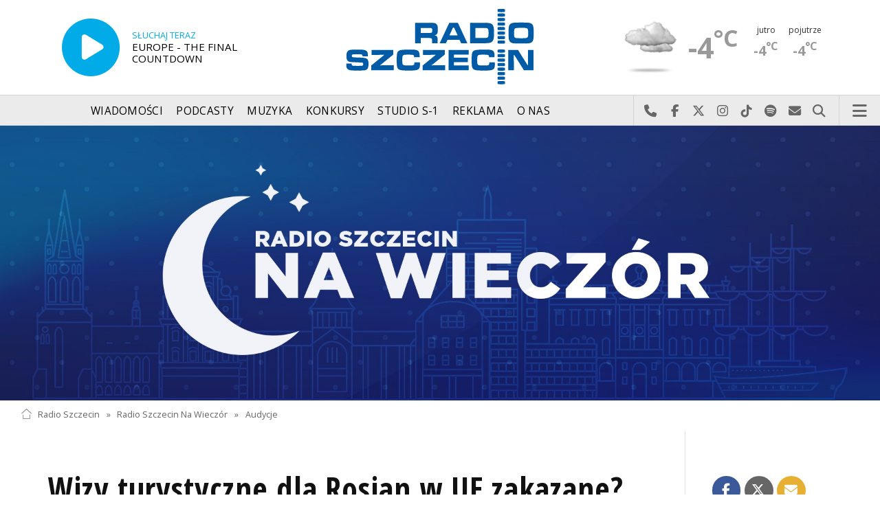

--- FILE ---
content_type: text/html; charset=utf-8
request_url: https://radioszczecin.pl/276,11225,wizy-turystyczne-dla-rosjan-w-ue-zakazane&sp=95
body_size: 8827
content:
<!DOCTYPE html>
<html lang='pl'>
	<head>
		<title>Wizy turystyczne dla Rosjan w UE zakazane - Radio Szczecin Na Wieczór - Radio Szczecin</title>
		<meta charset='utf-8' />

		<meta name='description' content='Niemcy nie zgadzają się na zakaz wydawania wiz turystycznych Rosjanom planującym wyjazd do krajów Unii Europejskiej. Podobnie Donald Tusk, który twierdzi&hellip; '>
		<meta name='author' content='Radio Szczecin'>

		<meta name='viewport' content='width=device-width, initial-scale=1' />
		<!--['if lte IE 8']><script src='assets/js/ie/html5shiv.js'></script><!['endif']-->
		<link rel='stylesheet' href='assets/css/main_20251221.css' />
		<link rel='stylesheet' href='assets/css/story_20241023.css' />
		<!--['if lte IE 9']><link rel='stylesheet' href='assets/css/ie9.css' /><!['endif']-->
		<!--['if lte IE 8']><link rel='stylesheet' href='assets/css/ie8.css' /><!['endif']-->

		<link rel='alternate' type='application/rss+xml' href='rss.php' title='Radio Szczecin' />

		<link rel='apple-touch-icon' sizes='180x180' href='assets/favicon/apple-touch-icon.png'>
		<link rel='icon' type='image/png' sizes='32x32' href='assets/favicon/favicon-32x32.png'>
		<link rel='icon' type='image/png' sizes='16x16' href='assets/favicon/favicon-16x16.png'>
		<link rel='manifest' href='assets/favicon/site.webmanifest'>
		<link rel='mask-icon' href='assets/favicon/safari-pinned-tab.svg' color='#005ba6'>
		<link rel='shortcut icon' href='assets/favicon/favicon.ico'>
		<meta name='msapplication-TileColor' content='#005ba6'>
		<meta name='msapplication-config' content='assets/favicon/browserconfig.xml'>
		<meta name='theme-color' content='#005ba6'>

		<link rel='stylesheet' href='assets/css/pub_20240830.css' />

			<link rel='canonical' href='https://radioszczecin.pl/276,11225,wizy-turystyczne-dla-rosjan-w-ue-zakazane' />

			<meta property='og:locale' content='pl_PL' />
			<meta property='og:type' content='article' />
			<meta property='og:title' content='Wizy turystyczne dla Rosjan w UE zakazane?' />
			<meta property='og:description' content='Niemcy nie zgadzają się na zakaz wydawania wiz turystycznych Rosjanom planującym wyjazd do krajów Unii Europejskiej. Podobnie Donald Tusk, który twierdzi, że stosowanie odpowiedzialności zbiorowej wobec obywateli Rosji za wojnę w Ukrainie byłoby „nieetyczne i kontrproduktywne”. Tymczasem sondaże wskazują, że co najmniej 80% Rosjan chwali atak wojsk Putina na niepodległą Ukrainę. Dlaczego więc lider opozycji popiera stanowisko Niemiec?' />
			<meta property='og:url' content='https://radioszczecin.pl/276,11225,wizy-turystyczne-dla-rosjan-w-ue-zakazane' />
			<meta property='og:site_name' content='Wizy turystyczne dla Rosjan w UE zakazane?' />

			<meta property='article:section' content='Radio Szczecin Na Wieczór' />
			<meta property='article:published_time' content='2022-08-23' />

			<meta property='og:image' content='https://radioszczecin.pl/public/276/276_166126047610.jpg' />
			<meta property='og:image:width' content='1920' />
			<meta property='og:image:height' content='1252' />

			<meta name='twitter:card' content='summary' />
			<meta name='twitter:title' content='Wizy turystyczne dla Rosjan w UE zakazane?' />
			<meta name='twitter:description' content='Niemcy nie zgadzają się na zakaz wydawania wiz turystycznych Rosjanom planującym wyjazd do krajów Unii Europejskiej. Podobnie Donald Tusk, który twierdzi, że stosowanie odpowiedzialności zbiorowej wobec obywateli Rosji za wojnę w Ukrainie byłoby „nieetyczne i kontrproduktywne”. Tymczasem sondaże wskazują, że co najmniej 80% Rosjan chwali atak wojsk Putina na niepodległą Ukrainę. Dlaczego więc lider opozycji popiera stanowisko Niemiec?' />
			<meta name='twitter:image' content='https://radioszczecin.pl/public/276/276_166126047610.jpg' />

		
		<link rel='alternate' type='application/rss+xml' title='Radio Szczecin Na Wieczór - pobieraj najnowsze nagrania' href='https://radioszczecin.pl/podcast.php?idp=276' />
		
		
	</head>

	<body id='topsite' >
		<span id='pull_to_refresh'></span>
		
		<!-- logo header -->
		<div class='wrapper' id='topperwrapper'>
			<section id='topper'>
				<div id='toponair' data-program='1'>
					<span class='area pls-9'>
					<a class='ico onairplayopen' href='player.php' title='Słuchaj Radia Szczecin'>
						<span class='fa fa-play-circle'></span>
					</a>
					<a class='txt onairplayopen' href='player.php' title='Poznaj program Radia Szczecin'>
						<span class='lab'>SŁUCHAJ TERAZ</span>
						<span class='tit'>EUROPE - THE FINAL COUNTDOWN</span>
						<span class='who'></span>
					</a>
				</span>
				</div>
				<div id='toplogo'>
					<a href='https://radioszczecin.pl' class='logo' title='Radio Szczecin'><img src='assets/css/images/logo.svg' alt='Radio Szczecin' /></a>
					<div class='logotxt'>&nbsp;</div>
				</div>
				<div id='topweather'>
					
				<a class='now' href='13,5,pogoda-szczecin' title='Więcej informacji o pogodzie &raquo;'>
					<span class='inf'><img src='public/13/extension/pogoda/ico/wsymbol_0004_black_low_cloud.png' alt='Prognoza pogody' /></span>
					<span class='inf'>-4<sup>&deg;C</sup></span>
				</a>
				<a class='after' href='13,5,pogoda' title='Więcej informacji o pogodzie &raquo;'>
					<span class='lab'>jutro</span>
					<span class='inf'>-4<sup>&deg;C</sup></span>
				</a>
				<a class='after' href='13,5,pogoda' title='Więcej informacji o pogodzie &raquo;'>
					<span class='lab'>pojutrze</span>
					<span class='inf'>-4<sup>&deg;C</sup></span>
				</a>
				
				</div>
			</section>
		</div>

		<!-- main menu -->
		<header id='header'>
			<h1>
				<a class='img' href='https://radioszczecin.pl' title='Radio Szczecin'><img src='assets/css/images/logo.svg' alt='Radio Szczecin' /></a>
				<a class='ico onairplayopen' href='player.php' title='Słuchaj Radia Szczecin'><span class='fa fa-play-circle'></span></a>
				<a class='pog' href='13,5,pogoda-szczecin' title='Prognoza pogody'></a>
			</h1>
			<nav class='links' id='nav'>
				<ul>
			<li class='main_menu_300_201'>
				<a href='33,-1,wiadomosci'  class='' title='Wiadomości'>Wiadomości</a>
				<ul><li><a href='8,0,szczecin'  title='Szczecin'>Szczecin</a></li><li><a href='1,0,region'  title='Region'>Region</a></li><li><a href='6,0,polska-i-swiat'  title='Polska i świat'>Polska i świat</a></li><li><a href='2,0,sport'  title='Sport'>Sport</a></li><li><a href='4,0,kultura'  title='Kultura'>Kultura</a></li><li><a href='7,0,biznes'  title='Biznes'>Biznes</a></li></ul>
			</li>
			
			<li class='main_menu_300_203'>
				<a href='9,0,podcasty'  class='' title='Podcasty'>Podcasty</a>
				<ul><li><a href='9,0,podcasty'  title='Radio Szczecin'>Radio Szczecin</a></li><li><a href='354,0,audycje'  title='Radio Szczecin Extra'>Radio Szczecin Extra</a></li></ul>
			</li>
			
			<li class='main_menu_300_204'>
				<a href='20,0,muzyka'  class='' title='Muzyka'>Muzyka</a>
				
			</li>
			
			<li class='main_menu_300_205'>
				<a href='375,0,konkursy'  class='' title='Konkursy'>Konkursy</a>
				
			</li>
			
			<li class='main_menu_300_206'>
				<a href='178,0,studio-s1'  class='' title='Studio S-1'>Studio S-1</a>
				
			</li>
			
			<li class='main_menu_300_207'>
				<a href='44,0,reklama'  class='' title='Reklama'>Reklama</a>
				
			</li>
			
			<li class='main_menu_300_208'>
				<a href='15,0,o-nas'  class='' title='O nas'>O nas</a>
				<ul><li><a href='15,153,kontakt'  title='Kontakt'>Kontakt</a></li><li><a href='15,2,struktura-organizacyjna'  title='Struktura organizacyjna'>Struktura organizacyjna</a></li><li><a href='15,93,ogloszenia-przetargi'  title='Ogłoszenia, przetargi'>Ogłoszenia, przetargi</a></li><li><a href='15,1103,wybory' target='_blank' title='WYBORY'>WYBORY</a></li></ul>
			</li>
			</ul>
			</nav>
			<nav class='main'>
				<ul>
					<li class='search'>
						<a class='fa-phone' href='tel:+48510777222' title='Najlepiej po prostu do nas zadzwoń'>Najlepiej po prostu do nas zadzwoń</a>
						<a class='fa-facebook newwindow' href='https://www.facebook.com/RadioSzczecin' title='Odwiedź nas na Facebook-u'>Odwiedź nas na Facebook-u</a>
						<a class='fa-x-twitter newwindow' href='https://x.com/radio_szczecin' title='Odwiedź nas na X'>Odwiedź nas na X</a>
						<a class='fa-instagram newwindow' href='https://instagram.com/radioszczecin' title='Odwiedź nas na Instagram-ie'>Odwiedź nas na Instagram-ie</a>
						<a class='fa-tiktok newwindow' href='https://tiktok.com/@radioszczecin' title='Odwiedź nas na TikTok-u'>Odwiedź nas na TikTok-u</a>
						<a class='fa-spotify newwindow' href='https://open.spotify.com/user/3cpcrg2r3b2pwgdae5cx7owya' title='Szukaj nas na Spotify'>Szukaj nas na Spotify</a>
						<a class='fa-envelope newwindow' href='22,0,kontakt' title='Wyślij do nas wiadomość'>Wyślij do nas wiadomość</a>
						<a class='fa-search' href='#search' title='Szukaj'>Szukaj</a>
						<form id='search' method='get' action='index.php'>
							<input type='text' name='szukaj' placeholder='szukaj' />
						</form>
					</li>
					<li class='menu'>
						<a class='fa-bars' href='#menu'>Menu</a>
					</li>
				</ul>
			</nav>
		</header>

		<!-- main menu on layer -->
		<section id='menu'>
			<section>
				<form class='search' method='get' action='index.php'>
					<input type='text' name='szukaj' placeholder='szukaj' />
				</form>
			</section>
			<section id='menuicons'>
				<a class='fa-phone' href='tel:+48510777222' title='Zadzwoń teraz!'><strong> 510 777 222 </strong></a><br />
				<a class='fa-facebook newwindow' target='_blank' href='https://www.facebook.com/RadioSzczecin' title='Odwiedź nas na Facebook-u'></a>
				<a class='fa-brands fa-x-twitter newwindow' target='_blank' href='https://x.com/radio_szczecin' title='Odwiedź nas na X'></a>
				<a class='fa-instagram newwindow' target='_blank' href='https://instagram.com/radioszczecin' title='Odwiedź nas na Instagram-ie'></a>
				<a class='fa-tiktok newwindow' target='_blank' href='https://tiktok.com/@radioszczecin' title='Odwiedź nas na TikTok-u'></a>
				<a class='fa-spotify newwindow' href='https://open.spotify.com/user/3cpcrg2r3b2pwgdae5cx7owya' title='Szukaj nas na Spotify'></a>
				<a class='fa-envelope newwindow' target='_blank' href='22,0,napisz-do-nas' title='Wyślij do nas wiadomość'></a>
			</section>
			<section>
				<ul class='links'>
			<li class='main_menu_300_201'>
				<a href='33,-1,wiadomosci'  class='' title='Wiadomości'>Wiadomości</a>
				<ul><li><a href='8,0,szczecin'  title='Szczecin'>Szczecin</a></li><li><a href='1,0,region'  title='Region'>Region</a></li><li><a href='6,0,polska-i-swiat'  title='Polska i świat'>Polska i świat</a></li><li><a href='2,0,sport'  title='Sport'>Sport</a></li><li><a href='4,0,kultura'  title='Kultura'>Kultura</a></li><li><a href='7,0,biznes'  title='Biznes'>Biznes</a></li></ul>
			</li>
			
			<li class='main_menu_300_203'>
				<a href='9,0,podcasty'  class='' title='Podcasty'>Podcasty</a>
				<ul><li><a href='9,0,podcasty'  title='Radio Szczecin'>Radio Szczecin</a></li><li><a href='354,0,audycje'  title='Radio Szczecin Extra'>Radio Szczecin Extra</a></li></ul>
			</li>
			
			<li class='main_menu_300_204'>
				<a href='20,0,muzyka'  class='' title='Muzyka'>Muzyka</a>
				
			</li>
			
			<li class='main_menu_300_205'>
				<a href='375,0,konkursy'  class='' title='Konkursy'>Konkursy</a>
				
			</li>
			
			<li class='main_menu_300_206'>
				<a href='178,0,studio-s1'  class='' title='Studio S-1'>Studio S-1</a>
				
			</li>
			
			<li class='main_menu_300_207'>
				<a href='44,0,reklama'  class='' title='Reklama'>Reklama</a>
				
			</li>
			
			<li class='main_menu_300_208'>
				<a href='15,0,o-nas'  class='' title='O nas'>O nas</a>
				<ul><li><a href='15,153,kontakt'  title='Kontakt'>Kontakt</a></li><li><a href='15,2,struktura-organizacyjna'  title='Struktura organizacyjna'>Struktura organizacyjna</a></li><li><a href='15,93,ogloszenia-przetargi'  title='Ogłoszenia, przetargi'>Ogłoszenia, przetargi</a></li><li><a href='15,1103,wybory' target='_blank' title='WYBORY'>WYBORY</a></li></ul>
			</li>
			</ul>
			</section>
		</section>

		<span id='logoimg' data-logo-img='assets/css/images/logo.svg'></span>
		<span id='logoimginv' data-logo-img='assets/css/images/inv_logo.svg'></span>
		
		
				<section class='feature featzero' id='hdr'>
					<div class='container'>
						<a href='276,0,radio-szczecin-na-wieczor' title='Radio Szczecin Na Wieczór'><img src='public/276/thumb_1920_0/276_161779869710.jpg' alt='Radio Szczecin Na Wieczór' /></a>
					</div>
				</section>
				
		
		<div class='wrapper wrapperneg'><section id='hpath'>
			<a href='index.php' title='Radio Szczecin'><img src='assets/css/images/home.png' alt='Radio Szczecin' />Radio Szczecin</a>
			 &raquo; <a href='276,0,radio-szczecin-na-wieczor'>Radio Szczecin Na Wieczór</a> &raquo; <a href='276,2,audycje'>Audycje</a>
		</section></div>
		
		
		<div class='wrapper wrapperneg'>
			<div class='row'>
				<div class='9u 12u(large)'>
					<div class='mainbar'>
						
			<article class='post opener' id='p276a11225'>
				
				<header>
					<div class='title'>
						
			<h1><a href='276,11225,wizy-turystyczne-dla-rosjan-w-ue-zakazane' class='' title='Wizy turystyczne dla Rosjan w UE zakazane?'>Wizy turystyczne dla Rosjan w UE zakazane?</a></h1>
			
				<p>
					<time class='published' datetime='2022-08-23' title='Wyświetlono dotychczas: 5916 razy.'>2022-08-23</time>
					<a class='newwindow' href='21,0,radio-szczecin&szukaj=Radio+Szczecin' title='Radio Szczecin'>Radio Szczecin</a>
				</p>
			
					</div>
					
					<div class='meta'>
						<div class='share'>
			<div class='share-buttons'>
			    <a class='fa fa-facebook sharewindow' href='https://www.facebook.com/sharer.php?u=https://radioszczecin.pl/276,11225,wizy-turystyczne-dla-rosjan-w-ue-zakazane' title='Udostępnij na Facebooku'></a>
			    <a class='fa fa-brands fa-x-twitter sharewindow' href='https://x.com/intent/tweet?url=https://radioszczecin.pl/276,11225,wizy-turystyczne-dla-rosjan-w-ue-zakazane&amp;text=Wizy turystyczne dla Rosjan w UE zakazane?' title='Udostępnij na X'></a>
			    <a class='fa fa-envelope' href='mailto:?Subject=Wizy turystyczne dla Rosjan w UE zakazane?&amp;Body=https://radioszczecin.pl/276,11225,wizy-turystyczne-dla-rosjan-w-ue-zakazane' title='Wyślij link mailem'></a>
			</div>
			</div>
					</div>
					
				</header>
				
				
				
			<div class='content'>
				<div class='txt'><div class='media uklad1'>
			<div class='slider photoinfo'>
				
					<div class='elem'>
						<a href='public/276/276_166126047610.jpg' data-fancybox='allphoto' data-caption='Źródło: www.strazgraniczna.pl | Wizy turystyczne dla Rosjan w UE zakazane?' title='Źródło: www.strazgraniczna.pl'>
							<img src='public/276/thumb_960_0/276_166126047610.jpg' alt='Źródło: www.strazgraniczna.pl' />
						</a>
						<div class='fileabout'>Źródło: www.strazgraniczna.pl</div>
					</div>
					
			</div>
			</div>Niemcy nie zgadzają się na zakaz wydawania wiz turystycznych Rosjanom planującym wyjazd do krajów Unii Europejskiej. Podobnie Donald Tusk, który twierdzi, że stosowanie odpowiedzialności zbiorowej wobec obywateli Rosji za wojnę w Ukrainie byłoby „nieetyczne i kontrproduktywne”. Tymczasem sondaże wskazują, że co najmniej 80% Rosjan chwali atak wojsk Putina na niepodległą Ukrainę. Dlaczego więc lider opozycji popiera stanowisko Niemiec?</div>
			</div>
			
				
				
			</article>
			
			<article class='post pub' id='p276a11227'>
				
				
				
			<div class='content'>
				<div class='txt'><div class='media uklad0'>
				<div class='audiobox'><div>
					<audio controls='controls' preload='metadata'>
						<source src='public/276/276_166132737810.mp3' type='audio/mpeg' />
					</audio>
				</div></div>
				<div class='fileabout'>Zaprasza Janusz Wilczyński<a class='listenlater' id='listenlater791634' href='action.php?action=listenlater&amp;idf=791634' data-href='18,0,posluchaj-teraz' title='Posłucham później'><i class='fa fa-star-o'></i></a></div>
				</div><span style="font-weight: bold;">Marek Ast</span> - poseł Prawa i Sprawiedliwości <br /> <div><span style="font-weight: bold;">Paweł Kowal</span> - poseł Koalicji Obywatelskiej<strong><span style="font-weight: bold;"><br /> </span></strong></div> <div><strong><span style="font-weight: normal"><span style="font-weight: bold;">prof. Maciej Drzonek</span> – politolog, Instytut Nauk o Polityce i Bezpieczeństwie Uniwersytetu Szczecińskiego</span></strong></div> <div> </div></div>
			</div>
			
				
				
			</article>
			
						
						
						&nbsp;
					</div>
				</div>
				<div class='3u 12u(large)'>
					<div class='row'>
						<div class='12u'>
							
	<div class='pubmenu'>
		<h3><a id='pubmenu276-2' class='active ' href='276,2,audycje' title='Audycje'>Audycje</a></h3><h3><a id='pubmenu276-3' class=' ' href='276,3,nasze-debaty' title='Nasze debaty'>Nasze debaty</a></h3><h3><a id='pubmenu276-4' class=' ' href='276,4,galeria-zdjec' title='Galeria zdjęć'>Galeria zdjęć</a></h3><h3><a id='pubmenu276-5' class=' ' href='276,5,galeria-wideo' title='Galeria wideo'>Galeria wideo</a></h3>
		
	</div>
	
						</div>
						<div class='12u'>
							<div class='sidebar'>
								<span class='pubsoonshow'></span>
			<article class='post pub post postzero imagelink' id='p276a7'>
				
				
				
			<div class='content'>
				<div class='txt'><h3 style="text-align: center;"><span style="font-weight: normal;"><br /> "Radio Szczecin na Wieczór"<br /> #RSnW<br /> od poniedziałku do czwartku<br /> godz. 20.00 - 22.00</span></h3> <h3 style="text-align: center;"><span style="font-weight: normal;">Małgorzata Frymus, Agata Rokicka</span></h3> <h3 style="text-align: center;"><span style="font-weight: normal;"></span><span style="font-weight: normal;">i Janusz Wilczyński</span><span style="font-weight: normal;"></span></h3> <h3 style="text-align: center;"><span style="font-weight: normal;"><br /> Zapraszamy!</span></h3> <h3 style="text-align: center;"><br /> </h3> <div><br /> </div> <div style="text-align: center;"> <br /> </div></div>
			</div>
			
				
				
			</article>
			
			<article class='post pub post postzero imagelink' id='p276a6'>
				
				<header>
					<div class='title'>
						<h2><a href='276,6,o-nas' class='' title='O nas'>O nas</a></h2>
					</div>
					
				</header>
				
				
				
			<div class='content'>
				<div class='txt'><div style="text-align: center;"><span style="font-weight: bold;"> Gospodarze audycji</span></div><hr /> <div>Małgorzata Frymus</div><a href="mailto:frymus@radioszczecin.pl">frymus@radioszczecin.pl</a> <div><br /> </div> <div>Agata Rokicka</div> <div><a href="mailto:radioszczecin.pl/rokicka@radioszczecin.pl" target="_blank" title="rokicka@radioszczecin.pl">rokicka@radioszczecin.pl</a><br /> </div> <div><br /> </div> <div>Janusz Wilczyński </div> <div><a href="mailto:wilczynski@radioszczecin.pl">wilczynski@radioszczecin.pl</a></div> <br /> <br /> <div style="text-align: center;"><span style="font-weight: bold;"> Wydawcy</span></div><hr /> <div>Anna Kolmer</div> <div><a href="mailto:kolmer@radioszczecin.pl" target="_blank">kolmer@radioszczecin.pl</a><br /> </div> <div><br /> </div> <div>Anna Kafel-Dalecka</div> <div><a href="mailto:kafel@radioszczecin.pl"> kafel@radioszczecin.pl</a></div> <div><br /> </div> <div>Piotr Tolko<br /> <a href="mailto:tolko@radioszczecin.pl" target="_blank" rel=""> tolko@radioszczecin.pl</a></div> <br /> <br /> <br /> <div style="text-align: center;"><span style="font-weight: bold;"><br /> Research</span></div><hr /> Sławomir Orlik <br /> <a href="mailto:orlik@radioszczecin.pl" target="_blank" rel=""> orlik@radioszczecin.pl<br /> </a><br /> <br /></div>
			</div>
			
				
				
			</article>
			
								
	<div class='misclink'>
		
		<a class='newwindow' href='podcast.php?idp=276' title='Radio Szczecin Na Wieczór - pobieraj najnowsze nagrania'>
			<i class='fa fa-microphone'></i> PODCAST AUDIO
		</a>
		
		<a class='newwindow' href='rss.php?idp=276' title='Radio Szczecin Na Wieczór - pobieraj najnowsze informacje przez RSS'>
		<i class='fa fa-rss'></i> AKTUALNOŚCI RSS
		</a>
	</div>
	
								
								
								
							</div>
						</div>
					</div>
				</div>
			</div>

			<div class='row'>
				<div class='9u 12u(medium)'>
					<div class='wrapper'>
						<div class='mainbar'>
							
				<div id='morelist' class='infoshort'>
					<h2>Zobacz także</h2>
					
				<a class='info' href='276,13036,polonijni-zeglarze-pamietaja-o-ojczyznie&amp;sp=95' title='Polonijni żeglarze pamiętają o ojczyźnie Jak polskość kultywują żeglarze mieszkający za granicą O tym opowiada reportaż Katarzyny Wolnik-Sayny zatytułowany Jak drzewo przerzucone przez ocea... '>
					<img class='photo' src='../serwis_informacyjny/pliki/2022/2022-05-10_165216180310.jpg' title='Polonijni żeglarze pamiętają o ojczyźnie' />
					<span class='lab'>2024-05-04, godz. 19:52</span>
					<strong>Polonijni żeglarze pamiętają o ojczyźnie</strong>
					<span class='txt'>Jak polskość kultywują żeglarze mieszkający za granicą? O tym opowiada reportaż Katarzyny Wolnik-Sayny zatytułowany "Jak drzewo przerzucone przez ocea&hellip; </span>
					<span class='more'>&raquo; więcej</span>
				</a>
				
				<a class='info' href='276,13034,jak-wspolnota-polska-dba-o-polskosc&amp;sp=95' title='Jak Wspólnota Polska dba o polskość 2 maja to także Dzień Polonii i Polaków za granicą. Jak Wspólnota Polska pomaga Polakom kultywować polskość'>
					<img class='photo' src='../serwis_informacyjny/pliki/2020/2020-05-03_158848648910.jpg' title='Jak Wspólnota Polska dba o polskość' />
					<span class='lab'>2024-05-04, godz. 19:38</span>
					<strong>Jak Wspólnota Polska dba o polskość?</strong>
					<span class='txt'>2 maja to także Dzień Polonii i Polaków za granicą. Jak Wspólnota Polska pomaga Polakom kultywować polskość?</span>
					<span class='more'>&raquo; więcej</span>
				</a>
				
				<a class='info' href='276,13032,polski-patriotyzm&amp;sp=95' title='Polski patriotyzm Dzień Flagi to okazja, aby porozmawiać o współczesnym patriotyzmie. Jakie są jego oblicza'>
					<img class='photo' src='../serwis_informacyjny/pliki/2014/2014-08-26_1409293571.jpg' title='Polski patriotyzm' />
					<span class='lab'>2024-05-04, godz. 19:15</span>
					<strong>Polski patriotyzm</strong>
					<span class='txt'>Dzień Flagi to okazja, aby porozmawiać o współczesnym patriotyzmie. Jakie są jego oblicza?</span>
					<span class='more'>&raquo; więcej</span>
				</a>
				
				<a class='info' href='276,13030,historia-naszej-flagi-i-godla&amp;sp=95' title='Historia naszej flagi i godła 2 maja obchodzimy Dzień Flagi. Dlaczego nasze barwy są biało-czerwone i jak zmieniało się nasze godło'>
					<img class='photo' src='../serwis_informacyjny/pliki/2022/2022-12-27_167214769410.jpg' title='Historia naszej flagi i godła' />
					<span class='lab'>2024-05-04, godz. 19:00</span>
					<strong>Historia naszej flagi i godła</strong>
					<span class='txt'>2 maja obchodzimy Dzień Flagi. Dlaczego nasze barwy są biało-czerwone i jak zmieniało się nasze godło?</span>
					<span class='more'>&raquo; więcej</span>
				</a>
				
				<a class='info' href='276,13029,tance-polskie-w-roli-glownej&amp;sp=95' title='Tańce Polskie w roli głównej Kujawiak, oberek, krakowiak, polonez i mazur - to tańce polskie i to one królowały parkiecie hali sportowej w Zespole szkół Salezjańskich gdzie odbywał... '>
					<img class='photo' src='public/276/thumb_480_0/276_171457966310.jpg' title='Tańce Polskie w roli głównej' />
					<span class='lab'>2024-05-01, godz. 18:01</span>
					<strong>Tańce Polskie w roli głównej</strong>
					<span class='txt'>Kujawiak, oberek, krakowiak, polonez i mazur - to tańce polskie i to one królowały parkiecie hali sportowej w Zespole szkół Salezjańskich gdzie odbywał&hellip; </span>
					<span class='more'>&raquo; więcej</span>
				</a>
				
				<a class='info' href='276,13027,profesor-zbigniew-mikolejko-rozmowa-z-konradem-w&amp;sp=95' title='Profesor Zbigniew Mikołejko - rozmowa z Konradem Wojtyłą 14 kwietnia, wieku 72 lat odszedł profesor Zbigniew Mikołejko, filozof i historyk religii, związany z Polską Akademią Nauk, pedagog, eseista, poeta. Centrum... '>
					<img class='photo' src='public/276/thumb_480_0/276_171458011910.jpg' title='Profesor Zbigniew Mikołejko - rozmowa z Konradem Wojtyłą' />
					<span class='lab'>2024-05-01, godz. 14:37</span>
					<strong>Profesor Zbigniew Mikołejko - rozmowa z Konradem Wojtyłą</strong>
					<span class='txt'>14 kwietnia, wieku 72 lat odszedł profesor Zbigniew Mikołejko, filozof i historyk religii, związany z Polską Akademią Nauk, pedagog, eseista, poeta. Centrum&hellip; </span>
					<span class='more'>&raquo; więcej</span>
				</a>
				
				<a class='info' href='276,13024,miedzynarodowy-konkurs-formy-na-57-kontrapunkcie&amp;sp=95' title='Międzynarodowy Konkurs Formy na 57. Kontrapunkcie przeszedł do historii W niedzielę wieczorem zakończył się Międzynarodowy Konkurs Formy na 57. Międzynarodowym Festiwalu Teatralnym Kontrapunkt. Jaki był powracający po dwóch... '>
					<img class='photo' src='public/276/thumb_480_0/276_171449931010.jpg' title='Międzynarodowy Konkurs Formy na 57. Kontrapunkcie przeszedł do historii' />
					<span class='lab'>2024-04-30, godz. 19:46</span>
					<strong>Międzynarodowy Konkurs Formy na 57. Kontrapunkcie przeszedł do historii</strong>
					<span class='txt'>W niedzielę wieczorem zakończył się Międzynarodowy Konkurs Formy na 57. Międzynarodowym Festiwalu Teatralnym Kontrapunkt. Jaki był powracający po dwóch&hellip; </span>
					<span class='more'>&raquo; więcej</span>
				</a>
				
				<a class='info' href='276,13023,bilans-20-lat-naszego-czlonkostwa-w-unii-europej&amp;sp=95' title='Bilans 20 lat naszego członkostwa w Unii Europejskiej Jutro mija 20 lat przynależności Polski do Unii Europejskiej - jak zmieniliśmy się przez te lata i co ta wspólnota nam dała.'>
					<img class='photo' src='public/276/thumb_480_0/276_171450006210.jpg' title='Bilans 20 lat naszego członkostwa w Unii Europejskiej' />
					<span class='lab'>2024-04-30, godz. 19:46</span>
					<strong>Bilans 20 lat naszego członkostwa w Unii Europejskiej</strong>
					<span class='txt'>Jutro mija 20 lat przynależności Polski do Unii Europejskiej - jak zmieniliśmy się przez te lata i co ta wspólnota nam dała.</span>
					<span class='more'>&raquo; więcej</span>
				</a>
				
				<a class='info' href='276,13019,polska-misja-medyczna-cwierc-wieku-pomagania&amp;sp=95' title=''>
					<img class='photo' src='public/276/thumb_480_0/276_171441133810.jpg' title='Polska Misja Medyczna - ćwierć wieku pomagania' />
					<span class='lab'>2024-04-29, godz. 19:11</span>
					<strong>Polska Misja Medyczna - ćwierć wieku pomagania</strong>
					<span class='txt'>5 kontynentów, 30 krajów i ponad 1 000 000 osób, do których dotarła pomoc – to efekty 25 lat działalności Polskiej Misji Medycznej. Na czym polega i&hellip; </span>
					<span class='more'>&raquo; więcej</span>
				</a>
				
				<a class='info' href='276,13018,20-rocznica-naszej-akcesji-do-unii-europejskiej&amp;sp=95' title='20. rocznica naszej akcesji do Unii Europejskiej Ponad 161 mld euro  tyle pieniędzy Polska otrzymała po potrąceniu składek członkowskich z UE przez ostatnie 20 lat. Jaki jest polityczny bilans przynależności... '>
					<img class='photo' src='../serwis_informacyjny/pliki/2021/2021-10-21_163483307910.jpg' title='20. rocznica naszej akcesji do Unii Europejskiej' />
					<span class='lab'>2024-04-29, godz. 19:10</span>
					<strong>20. rocznica naszej akcesji do Unii Europejskiej</strong>
					<span class='txt'>Ponad 161 mld euro – tyle pieniędzy Polska otrzymała po potrąceniu składek członkowskich z UE przez ostatnie 20 lat. Jaki jest polityczny bilans przynależności&hellip; </span>
					<span class='more'>&raquo; więcej</span>
				</a>
				<div class='sites'><span><a class='prev fa-chevron-left' title='&laquo; Poprzednia strona' href='index.php?idp=276&amp;idx=11225&amp;go=morelist&amp;sp=94'></a></span><span class='pages'><a class='page_num l' href='index.php?idp=276&amp;idx=11225&amp;go=morelist&amp;sp=93' title='93 strona'>93</a><a class='page_num l' href='index.php?idp=276&amp;idx=11225&amp;go=morelist&amp;sp=94' title='94 strona'>94</a><span class='page_num page_num_activ'>95</span><a class='page_num r' href='index.php?idp=276&amp;idx=11225&amp;go=morelist&amp;sp=96' title='96 strona'>96</a><a class='page_num r' href='index.php?idp=276&amp;idx=11225&amp;go=morelist&amp;sp=97' title='97 strona'>97</a></span><span><a class='next fa-chevron-right' href='index.php?idp=276&amp;idx=11225&amp;go=morelist&amp;sp=96' title='Następna strona &raquo;'></a></span><label>6362 na 637 stronach</label></div>
				</div>
				
							
							
						</div>
					</div>
				</div>
				<div class='3u 12u(medium)'>

				</div>
			</div>
		</div>
		

		<div id='footer'>
			
		<div id='footertop'>
			<div class='wrapper'>
				<div class='wrapperneg'>
					<a title="Zadzwoń do studia: 510 777 666" href="tel:+48510777666"><span class="fa fa-phone"></span> Zadzwoń do studia: 510 777 666</a><a title="Czujny non stop: 510 777 222" href="tel:+48510777222"><span class="fa fa-phone"></span> Czujny non stop: 510 777 222</a><a title="Wyślij do nas wiadomość" href="22,0,kontakt"><span class="fa fa-envelope-o"></span> Wyślij do nas wiadomość</a><a title="Prognoza pogody" href="13,0,pogoda" class="newwindow"><span class="fa fa-sun-o"></span> Prognoza pogody</a><a title="radioszczecin.pl" href="https://radioszczecin.pl"><span class="fa fa-home"></span> radioszczecin.pl</a><a title="radioszczecinextra.pl" href="https://radioszczecinextra.pl" class="newwindow"><span class="fa fa-home"></span> radioszczecinextra.pl</a><a title="radioszczecin.tv" href="10,0,radioszczecin-tv" class="newwindow"><span class="fa fa-video-camera"></span> radioszczecin.tv</a><a title="radioszczecin.pl/bip" href="https://radioszczecin.pl/bip" class="newwindow"><span class="fa fa-info-circle"></span>Biuletyn Informacji Publicznej</a><a title="Posłuchaj teraz" href="18,0,posluchaj-teraz" class="newwindow listenlaterlink"><span class="fa fa-star-o"></span> Posłuchaj teraz</a><a title="Otwórz konto" href="11,0,logowanie" class="newwindow"><span class="fa fa-sign-in"></span> Logowanie</a>
					<a class='help fontsizesel' href='#fontsizelarge' title='Wybór wielkości czcionki'><span class='fa fa-font font-big'></span> DUŻA CZCIONKA</a>
					<a class='help contrasttoggle' href='#contrasthigh' title='Wybór kontrastu'><span class='fa fa-adjust'></span> DUŻY KONTRAST</a>
				</div>
			</div>
		</div>
		
		<div id='footermid' >
			<div class='wrapper'>
				<div class='wrapperneg'>
					<a class="newwindow" href="https://facebook.com/RadioSzczecin" title="Szukaj nas na Facebook"><span class="fa fa-facebook"></span></a><a class="newwindow" href="https://x.com/radio_szczecin" title="Szukaj nas na X"><span class="fa fa-x-twitter"></span></a><a class="newwindow" href="https://instagram.com/radioszczecin" title="Szukaj nas na Instagram"><span class="fa fa-instagram"></span></a><a class="newwindow" href="https://tiktok.com/@radioszczecin" title="Szukaj nas na TikTok"><span class="fa fa-tiktok"></span></a><a class="newwindow" href="https://open.spotify.com/user/3cpcrg2r3b2pwgdae5cx7owya" title="Szukaj nas na Spotify"><span class="fa fa-spotify"></span></a><a class="newwindow" href="https://youtube.com/user/RadioSzczecin" title="Szukaj nas na YouTube"><span class="fa fa-youtube"></span></a><a class="newwindow" href="https://play.google.com/store/apps/details?id=com.radioszczecin" title="Pobierz na Androida"><span class="fa fa-android"></span></a><a class="newwindow" href="https://itunes.apple.com/pl/app/radioszczecin/id520474489?mt=8" title="Pobierz na iPhona lub iPada"><span class="fa fa-apple"></span></a><a class="newwindow" href="rss.php?cast=audio" title="Podcasty dla Ciebie"><span class="fa fa-microphone"></span></a><a class="newwindow" href="rss.php" title="Weź nasze RSS-y"><span class="fa fa-rss"></span></a>
				</div>
			</div>
		</div>
		
		<div id='footerbot' >
			<p class='copyright'><a id="fowner" href="https://radioszczecin.pl" title="&copy; Polskie Radio Szczecin SA. Wszystkie prawa zastrzeżone.">&copy; Polskie Radio Szczecin SA. Wszystkie prawa zastrzeżone.</a><a href="15,509,regulamin" title="Regulamin korzystania z portalu">Regulamin korzystania z portalu</a><a href="15,507,polityka-prywatnosci" title="Polityka prywatności">Polityka prywatności</a><a id="fbotbip" href="bip" title="Biuletyn Informacji Publicznej Polskiego Radia Szczecin SA.">Biuletyn Informacji Publicznej</a></p>
		</div>
		
		</div>

		
		<div class='wrapper wrapperneg'>
			<!-- bt1_4 -->
			<span class='label adv'></span>
			<div class='row'>
				<div class='3u 6u(large) 12u(small)'>
					<!-- btl -->
					<ins class='adsbygoogle'
					     style='display:block'
					     data-ad-client='ca-pub-6847035508871532'
					     data-ad-slot='6598153200'
					     data-ad-format='auto'>
					</ins>
					<script>
					(adsbygoogle = window.adsbygoogle || []).push({});
					</script>
				</div>
				<div class='3u 6u(large) 12u(small)'>
					<!-- btc -->
					<ins class='adsbygoogle'
					     style='display:block'
					     data-ad-client='ca-pub-6847035508871532'
					     data-ad-slot='2028352805'
					     data-ad-format='auto'>
					</ins>
					<script>
					(adsbygoogle = window.adsbygoogle || []).push({});
					</script>
				</div>
				<div class='3u 6u(large) 12u(small)'>
					<!-- btr -->
					<ins class='adsbygoogle'
					     style='display:block'
					     data-ad-client='ca-pub-6847035508871532'
					     data-ad-slot='1888752005'
					     data-ad-format='auto'>
					</ins>
					<script>
					(adsbygoogle = window.adsbygoogle || []).push({});
					</script>
				</div>
				<div class='3u 6u(large) 12u(small)'>
					<!-- bt4 -->
					<ins class='adsbygoogle'
					     style='display:block'
					     data-ad-client='ca-pub-6847035508871532'
					     data-ad-slot='6520163747'
					     data-ad-format='auto'>
					</ins>
					<script>
					(adsbygoogle = window.adsbygoogle || []).push({});
					</script>
				</div>
			</div>
		</div>
		

		<div id='yellowbar'></div>

		<a id='backsite' class='scrollsoft' href='#topsite' title='Powrót do początku strony'>
			<i class='fa fa-angle-double-up'></i><br />
		</a>

		<script src='assets/js/jquery.min.js'></script>
		<script src='assets/js/jquery.dropotron.min.js'></script>
		<script src='assets/js/skel.min.js'></script>
		<script src='assets/js/util.js'></script>
		<script src='assets/js/func_20250509.js'></script>
		<!--['if lte IE 8']><script src='assets/js/ie/respond.min.js'></script><!['endif']-->
		<script src='assets/js/main_20231125.js'></script>

		<script src='assets/js/jquery.scrollgress.min.js'></script>
		<script src='assets/js/jquery.scrollto.js'></script>
		<script src='assets/js/jquery.cookie.js'></script>
		<script src='assets/js/yellowbar.min.js'></script>

		<link rel='stylesheet' href='assets/js/slick/slick.css' type='text/css' media='screen' property='stylesheet' />
		<link rel='stylesheet' href='assets/js/slick/slick-theme.css' type='text/css' media='screen' property='stylesheet' />
		<script type='text/javascript' src='assets/js/slick/slick.min.js'></script>

		<link rel='stylesheet' href='assets/js/fancybox/jquery.fancybox.css' type='text/css' media='screen' property='stylesheet' />
		<script type='text/javascript' src='assets/js/fancybox/jquery.fancybox.js'></script>

		
		<!-- Google tag (gtag.js) -->
		<script async src="https://www.googletagmanager.com/gtag/js?id=G-W85CNH2LWC"></script>
		<script>
		  window.dataLayer = window.dataLayer || [];
		  function gtag(){dataLayer.push(arguments);}
		  gtag('js', new Date());
		  gtag('config', 'G-W85CNH2LWC');
		</script>
		
		<script async src="https://www.googletagmanager.com/gtag/js?id=G-PD00XTNS24"></script>
		
		
			<script async src='https://pagead2.googlesyndication.com/pagead/js/adsbygoogle.js?client=ca-pub-6847035508871532' crossorigin='anonymous'></script>
			

		<script type='text/javascript'>
		<!-- <!['CDATA['
		
	function toponairloop() {
		$.ajax({url: 'action.php?action=toponair&n=1&program='+$('#toponair').attr('data-program'), success:function(data) {
				$('#toponair .area').fadeOut( function(){
					$('#toponair').html(data);
					$('#toponair .area').fadeIn();
					});
			  	}
			});
		setTimeout(function(){toponairloop();},29000);
		}
	setTimeout(function(){toponairloop();},29000);
	
		$('body').removeClass('fontsizelarge');
		$.cookie('fontsize','', {expires:1000});
		
		$('body').removeClass('contrasthigh');
		$.cookie('contrast','', {expires:1000});
		
	$('.funcind').on('click','a.link', function(){
		var link = $(this);
		var linkout = $(this).parent().parent().parent().children('.funcinddisp');
		if( $(link).hasClass('active')){
			$(link).parent().parent('ul').children('li').children('a').removeClass('active');
			$(linkout).slideUp();
			} else {
			$.ajax({url: link.attr('href')+'&action=getaka', success:function(data) {
				$(linkout).slideUp(function(){
					$(linkout).html(data);
					$(linkout).slideDown();
					$(link).parent().parent('ul').children('li').children('a').removeClass('active');
					$(link).addClass('active');
					});
				}});
			}
		return false;
		});
	
$('.pubsoonshow').load('action.php?val=UmFkaW8gU3pjemVjaW4gTmEgV2llY3rDs3I=&action=pubsoonshow', function(response) {
	if (response != '') {
		setTimeout(function(){ $('.pubsoonshow').slideDown(1333);},1000);
		}
	});
	
	$('#topweather').animate({opacity:1},200);
	
		fancyboxinit();
		
		// ']']> -->
		</script>

	</body>
</html>


--- FILE ---
content_type: text/html; charset=utf-8
request_url: https://www.google.com/recaptcha/api2/aframe
body_size: 266
content:
<!DOCTYPE HTML><html><head><meta http-equiv="content-type" content="text/html; charset=UTF-8"></head><body><script nonce="cRtVkwV8Ev733KEh7TlSCA">/** Anti-fraud and anti-abuse applications only. See google.com/recaptcha */ try{var clients={'sodar':'https://pagead2.googlesyndication.com/pagead/sodar?'};window.addEventListener("message",function(a){try{if(a.source===window.parent){var b=JSON.parse(a.data);var c=clients[b['id']];if(c){var d=document.createElement('img');d.src=c+b['params']+'&rc='+(localStorage.getItem("rc::a")?sessionStorage.getItem("rc::b"):"");window.document.body.appendChild(d);sessionStorage.setItem("rc::e",parseInt(sessionStorage.getItem("rc::e")||0)+1);localStorage.setItem("rc::h",'1769776168212');}}}catch(b){}});window.parent.postMessage("_grecaptcha_ready", "*");}catch(b){}</script></body></html>

--- FILE ---
content_type: text/javascript
request_url: https://radioszczecin.pl/assets/js/func_20250509.js
body_size: 2974
content:
function fancyboxinit(){
	$('[data-fancybox=\"allphoto\"]').fancybox({
		loop:true,
		buttons:['zoom','fullScreen','slideShow','close'],
		lang:'pl',
		protect:true,
		i18n:{pl:{CLOSE: 'Zamknięcie', NEXT: 'Następny', PREV: 'Poprzedni', ERROR: 'Nie można pobrać treści.<br/> Spróbuj ponownie za chwilę.', PLAY_START: 'Wyświetlanie kolejno', PLAY_STOP: 'Wstrzymanie kolejnego', FULL_SCREEN: 'Pełny ekran', THUMBS: 'Miniatury', DOWNLOAD: 'Pobieranie', SHARE: 'Udostępnianie', ZOOM: 'Powiększenie'}}
		});
	}

function yellowbarinit(elem){
	var $tickerWrapper = $(elem);
	
	var $list = $tickerWrapper.find('ul.list');
	var $clonedList = $list.clone();
	var listWidth = 10;

	$list.find('li').each(function (i) {
		listWidth += $(this, i).outerWidth(true);
		});

	var endPos = $tickerWrapper.width() - listWidth;

	$list.add($clonedList).css({
		'width' : listWidth + 'px'
		});

	$clonedList.addClass('cloned').appendTo($tickerWrapper);

	var infinite = new TimelineMax({repeat: -1, paused: true});
	var time = 20;

	infinite
	  .fromTo($list, time, {rotation:0.01,x:0}, {force3D:true, x: -listWidth, ease: Linear.easeNone}, 0)
	  .fromTo($clonedList, time, {rotation:0.01, x:listWidth}, {force3D:true, x:0, ease: Linear.easeNone}, 0)
	  .set($list, {force3D:true, rotation:0.01, x: listWidth})
	  .to($clonedList, time, {force3D:true, rotation:0.01, x: -listWidth, ease: Linear.easeNone}, time)
	  .to($list, time, {force3D:true, rotation:0.01, x: 0, ease: Linear.easeNone}, time)
	  .progress(1).progress(0)
	  .play();
	}

function iframetoplayer(area) {
	var plik = '';
	$(area +' iframe').each(function(){
		plik = $(this).attr('src');
		if ( plik.indexOf('youtube.com') > 0){
			if ( $(this).parent('div').parent('div').hasClass('youtubebox') == false){
				$(this).wrap('<div/>');
				$(this).wrap('<div/>');
				$(this).parent('div').parent('div').addClass('youtubebox');
				}
			
			var bgimg = $(this).css('background-image');
			if (bgimg != undefined && bgimg != '') {
				$('.youtubebox.poster div iframe').fadeOut(0);
				}

			}

		if ( plik.indexOf('facebook.com') > 0){
			if ( $(this).parent('div').parent('div').hasClass('fbbox') == false){
				$(this).wrap('<div/>');
				$(this).wrap('<div/>');
				$(this).parent('div').parent('div').addClass('fbbox');
				}
			}
		});

	return false;
	}

function validate_email(email) {
	var re = /^(([^<>()[\]\\.,;:\s@\"]+(\.[^<>()[\]\\.,;:\s@\"]+)*)|(\".+\"))@((\[[0-9]{1,3}\.[0-9]{1,3}\.[0-9]{1,3}\.[0-9]{1,3}\])|(([a-zA-Z\-0-9]+\.)+[a-zA-Z]{2,}))$/;
	return re.test(email);
	}

function advpromo_counter(id,title) {
	gtag('js', Date.now());
	gtag('event', 'view_item', {
		utm_campaign: title,
		items: [{
		item_id: 'spot_id_'+Math.random(),
			item_name: title
			}]
		});

	$.ajax({url:'action.php?action=advpromoviewadd&idx='+id});
	
	return false;
	}

function secdown(elem) {
	setTimeout(function(){
		$(elem).html( ($(elem).html( ) - 1));
		secdown(elem);
		return false;
		},1000);	
	return false;
	}

function logoreload() {
	if ($('body').hasClass('pub-354')) {
		$('#topperwrapper #toplogo .logo img').attr('src','assets/css/images/logo_extra.svg');
		$('#header h1 a.img img').attr('src', 'assets/css/images/logo_extra.svg');
		} else {
		if ($('body').hasClass('contrasthigh')) {
			$('#topperwrapper #toplogo .logo img').attr('src', $('#logoimginv').attr('data-logo-img'));
			$('#header h1 a.img img').attr('src', $('#logoimginv').attr('data-logo-img'));
			} else {
			$('#topperwrapper #toplogo .logo img').attr('src', $('#logoimg').attr('data-logo-img'));
			$('#header h1 a.img img').attr('src', $('#logoimg').attr('data-logo-img'));
			}
		}
	}
										
$(document).ready(function(){
	
		logoreload();
		
		iframetoplayer('article');

		$('.photoinfo').slick({
	    	dots:true, autoplay:true, autoplaySpeed:180000, infinite:true, touchThreshold:10, adaptiveHeight: true
			});	

		$('#sitemap > ul').html( $('#nav > ul').html());
		$('#sitemap').slideDown();			

		$('.commlist').scrollTo('.endcomm',1000);

		$('.youtubebox').on('click mouseover','', function(){  
			$(this).children().children('iframe').fadeIn();
			return false;
			});		
		
		$('#photoboxsel').on('click','a', function(){  
			$('#photobox').slickGoTo( $(this).attr('data-elemsel')); 
			return false;
			});
		
	    $(document).on('click','.calend .calmonthprev, .calend .calmonthnext', function(){ 
	    	$( $(this).parent().parent()).load( $(this).attr('data-link'));
	    	return false;
	    	});

		$(document).on('click','.singlealert', function(){ $(this).slideUp();});
	    
		$(document).on('focus, click','input.alert, textarea.alert, select.alert, label.alert', function(){ $(this).removeClass('alert'); $(this).parent().children('label').removeClass('alert');});
	    
	    $(document).on('click','a.print', function(){ window.print(); return false;});

		$(document).on('click','a.newwindow', function(){ 
			if ( $(this).attr('href') != '#'){
				window.open( $(this).attr('href'), btoa(unescape(encodeURIComponent( $(this).attr('href'))))).focus();
				}
			return false;
			});

		$(document).on('click','a.sharewindow', function(){ 
			window.open( $(this).attr('href'),'sharewindow','menubar=no,toolbar=no,resizable=yes,scrollbars=yes,height=600,width=600').focus();
			return false;
			});		

		$(document).on('click','a.linkblock', function(){ 
			return false;
			});
			
		$(document).on('click','.advpromoelem a', function(){ 
			if ( $(this).attr('href') != '#'){
				gtag('js', Date.now());
				gtag('event', 'add_to_cart', {
					utm_campaign: $(this).parent().attr('data-info'),
					items: [{
		                  item_id: 'spot_id_'+Math.random(),
		                  item_name: $(this).parent().attr('data-info')
		                }]
		        	});
				window.open( $(this).attr('href'), btoa(unescape(encodeURIComponent( $(this).attr('href'))))).focus();
				}

			return false;
			});

		$('.advpromobox').addClass('overt');

		$('.slider.advpromo').each(function(){
			$(this).on('init', function(){
				var elem_first = $(this).children().children().children().children().children('.elem:first');
				first_duration = elem_first.attr('data-duration');
				first_id = elem_first.attr('data-id');
				first_info = elem_first.attr('data-info');
				elem_first.attr('data-view','1');
				});
			$(this).slick({
		    	arrows:false, fade:true, mobileFirst:true, infinite:true, touchThreshold:10, adaptiveHeight:true,
		    	autoplay:true,
		    	autoplaySpeed:7000,
				draggable:false,
				pauseOnHover:false,
				pauseOnFocus:false
				});
			$(this).slick('slickSetOption','autoplaySpeed',first_duration,true);	
			advpromo_counter(first_id,first_info);			
			$(this).on('afterChange', function(event, slick, currentSlide){
				// view add
				var elem_current = $(slick.$slides[currentSlide]).children().children();
				if (elem_current.attr('data-view') == 0) {
					elem_current.attr('data-view','1');
					advpromo_counter(elem_current.attr('data-id'),elem_current.attr('data-info'));
					}				
				// set duration current
				$(this).slick('slickSetOption','autoplaySpeed',elem_current.attr('data-duration'),true);	
				});
			});

		
		$(document).on('click','#topweather a', function(){ 
			window.location = $(this).attr('href')+'&t='+Math.random();
			return false;
			});
		
		$(document).on('click','a.onairplayopen', function(){
			$(this).addClass('active');
			var online = window.open( $(this).attr('href'),'online','width=880,height=495,resizable=1,scrollbars=1');
			online.focus();
			return false; 
			});
		
		$(document).on('click','a.contrasttoggle', function(){
			var val = $(this).attr('href').substr(1);
			if ( $(this).hasClass('active')) { 
				$('body').removeClass('contrasthigh');
				logoreload();
				$(this).removeClass('active');
				$.removeCookie('contrast');
				} else {
				$('body').addClass('contrasthigh');
				logoreload();
				$(this).addClass('active');
				$.cookie('contrast','contrasthigh', {expires:1000});
				}
			return false; 
			});		
		
		$(document).on('click','a.fontsizesel', function(){
			var val = $(this).attr('href').substr(1);
			if ( $(this).hasClass('active')) { 
				$('body').removeClass('fontsizelarge');
				$(this).removeClass('active');
				$.removeCookie('fontsize');
				} else {
				$('body').addClass('fontsizelarge');
				$(this).addClass('active');
				$.cookie('fontsize', val, {expires:1000});
				}
			return false; 
			});


					
	if (document.cookie.indexOf('queuefiles') != -1){ 
		$('.listenlaterlink').addClass('active');
		$.each( $.cookie('queuefiles').split(','), function( index, value ) {
			if (value != ''){
				$('#listenlater'+value).addClass('active');
				}
			});
		}	
	$(document).on('click','a.listenlaterlink', function(){ 
		window.open( $(this).attr('href'),'listenlaterwindow').focus();
		return false;
		});		
	$(document).on('click','a.listenlater', function(){ 
		var el = $(this);
		$.ajax({url: $(this).attr('href'), success:function(data) {
			if (el.hasClass('active')){
				var winlistenlater = window.open( el.attr('data-href'),'listenlaterwindow');
				winlistenlater.focus();
				winlistenlater.location.reload();
				return false;
				} else {
				$('.listenlaterlink').addClass('active');
				el.addClass('active');
				if (el.hasClass('del')){
					el.parent().parent().slideUp();	
					el.parent().parent().html('');
					if ( document.cookie.indexOf('queuefiles') == -1){ $('.listenlaterlink').removeClass('active');}	
					}
				return false;
				}
			}});
		return false;
		});		

		
		$('#topper').scrollwatch({
			delay:		0,
			range:		1,
			anchor:	'top',
			on:			function() { $('body').removeClass('holdit');},
			off:		function() { $('body').addClass('holdit');}
			});	

		$('body').scrollwatch({
			delay:		0,
			range:		0.3,
			anchor:	'top',
			on:			function() { $('#backsite').fadeOut();},
			off:		function() { $('#backsite').fadeIn();}
			});			
		
		$(document).on('click','#backsite', function(){
			$('body').scrollTo('#topsite',1000);
			return false; 
			});		
	  
	});